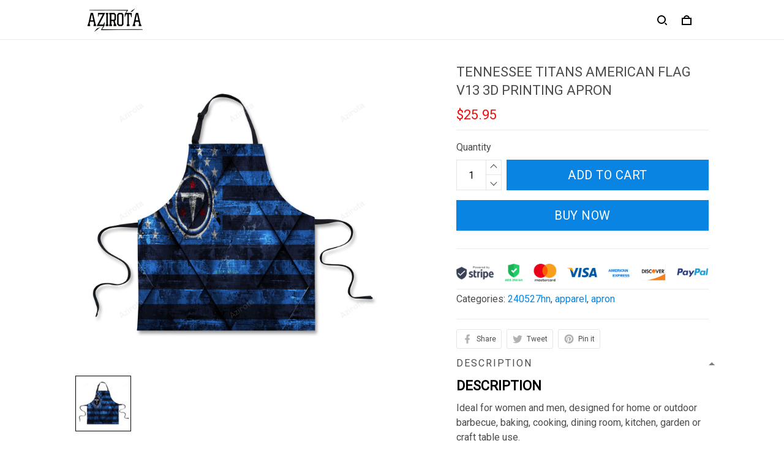

--- FILE ---
content_type: application/javascript
request_url: https://cdn.thesitebase.net/next/themes/3/160/36551/assets/BaseBreadcrumb.js
body_size: 34
content:
import{_ as c}from"./_plugin-vue_export-helper.js";const s={name:"BaseBreadcrumb",props:{routes:{type:Array,required:!0},current:{type:String,default:""}},setup(u){return{routeLinks:Vue.computed(()=>u.routes.filter(t=>t.name))}}},a={class:"breadcrumb_text"},l={class:"breadcrumb_link breadcrumb_link--current subtle cl-black"};function i(u,e,t,n,d,p){const o=Vue.resolveComponent("router-link");return Vue.openBlock(),Vue.createElementBlock("div",a,[(Vue.openBlock(!0),Vue.createElementBlock(Vue.Fragment,null,Vue.renderList(n.routeLinks,r=>(Vue.openBlock(),Vue.createElementBlock("span",{key:r.path,class:"breadcrumb_link subtle"},[Vue.createVNode(o,{to:r.path},{default:Vue.withCtx(()=>[Vue.createTextVNode(Vue.toDisplayString(r.name),1)]),_:2},1032,["to"]),e[0]||(e[0]=Vue.createTextVNode(" / ",-1))]))),128)),Vue.createElementVNode("span",l,Vue.toDisplayString(t.current),1)])}const m=c(s,[["render",i]]);export{m as B};


--- FILE ---
content_type: application/javascript
request_url: https://cdn.thesitebase.net/next/app/36551/assets/customOption.DX37iB60.js
body_size: 5175
content:
import{b3 as i,t as hD,b4 as gD,r as P,v as mD,c as q,a as R,b5 as bD,D as G,b6 as _,U as xD,w as RD,b7 as yD,h as W,e as $D,a$ as LD,b8 as ID,b9 as Y}from"./app.js";const J={characters:new RegExp(/[a-zA-Z\s_]/,"gm"),numbers:new RegExp(/[0-9]/,"gm"),emoji:new RegExp(/\uD83C\uDFF4\uDB40\uDC67\uDB40\uDC62(?:\uDB40\uDC77\uDB40\uDC6C\uDB40\uDC73|\uDB40\uDC73\uDB40\uDC63\uDB40\uDC74|\uDB40\uDC65\uDB40\uDC6E\uDB40\uDC67)\uDB40\uDC7F|\uD83D\uDC69\u200D\uD83D\uDC69\u200D(?:\uD83D\uDC66\u200D\uD83D\uDC66|\uD83D\uDC67\u200D(?:\uD83D[\uDC66\uDC67]))|\uD83D\uDC68(?:\uD83C\uDFFF\u200D(?:\uD83E\uDD1D\u200D\uD83D\uDC68(?:\uD83C[\uDFFB-\uDFFE])|\uD83C[\uDF3E\uDF73\uDF7C\uDF93\uDFA4\uDFA8\uDFEB\uDFED]|\uD83D[\uDCBB\uDCBC\uDD27\uDD2C\uDE80\uDE92]|\uD83E[\uDDAF-\uDDB3\uDDBC\uDDBD])|\uD83C\uDFFE\u200D(?:\uD83E\uDD1D\u200D\uD83D\uDC68(?:\uD83C[\uDFFB-\uDFFD\uDFFF])|\uD83C[\uDF3E\uDF73\uDF7C\uDF93\uDFA4\uDFA8\uDFEB\uDFED]|\uD83D[\uDCBB\uDCBC\uDD27\uDD2C\uDE80\uDE92]|\uD83E[\uDDAF-\uDDB3\uDDBC\uDDBD])|\uD83C\uDFFD\u200D(?:\uD83E\uDD1D\u200D\uD83D\uDC68(?:\uD83C[\uDFFB\uDFFC\uDFFE\uDFFF])|\uD83C[\uDF3E\uDF73\uDF7C\uDF93\uDFA4\uDFA8\uDFEB\uDFED]|\uD83D[\uDCBB\uDCBC\uDD27\uDD2C\uDE80\uDE92]|\uD83E[\uDDAF-\uDDB3\uDDBC\uDDBD])|\uD83C\uDFFC\u200D(?:\uD83E\uDD1D\u200D\uD83D\uDC68(?:\uD83C[\uDFFB\uDFFD-\uDFFF])|\uD83C[\uDF3E\uDF73\uDF7C\uDF93\uDFA4\uDFA8\uDFEB\uDFED]|\uD83D[\uDCBB\uDCBC\uDD27\uDD2C\uDE80\uDE92]|\uD83E[\uDDAF-\uDDB3\uDDBC\uDDBD])|\uD83C\uDFFB\u200D(?:\uD83E\uDD1D\u200D\uD83D\uDC68(?:\uD83C[\uDFFC-\uDFFF])|\uD83C[\uDF3E\uDF73\uDF7C\uDF93\uDFA4\uDFA8\uDFEB\uDFED]|\uD83D[\uDCBB\uDCBC\uDD27\uDD2C\uDE80\uDE92]|\uD83E[\uDDAF-\uDDB3\uDDBC\uDDBD])|\u200D(?:\u2764\uFE0F\u200D(?:\uD83D\uDC8B\u200D)?\uD83D\uDC68|(?:\uD83D[\uDC68\uDC69])\u200D(?:\uD83D\uDC66\u200D\uD83D\uDC66|\uD83D\uDC67\u200D(?:\uD83D[\uDC66\uDC67]))|\uD83D\uDC66\u200D\uD83D\uDC66|\uD83D\uDC67\u200D(?:\uD83D[\uDC66\uDC67])|(?:\uD83D[\uDC68\uDC69])\u200D(?:\uD83D[\uDC66\uDC67])|[\u2695\u2696\u2708]\uFE0F|\uD83D[\uDC66\uDC67]|\uD83C[\uDF3E\uDF73\uDF7C\uDF93\uDFA4\uDFA8\uDFEB\uDFED]|\uD83D[\uDCBB\uDCBC\uDD27\uDD2C\uDE80\uDE92]|\uD83E[\uDDAF-\uDDB3\uDDBC\uDDBD])|(?:\uD83C\uDFFF\u200D[\u2695\u2696\u2708]|\uD83C\uDFFE\u200D[\u2695\u2696\u2708]|\uD83C\uDFFD\u200D[\u2695\u2696\u2708]|\uD83C\uDFFC\u200D[\u2695\u2696\u2708]|\uD83C\uDFFB\u200D[\u2695\u2696\u2708])\uFE0F|\uD83C[\uDFFB-\uDFFF])|\uD83E\uDDD1(?:(?:\uD83C[\uDFFB-\uDFFF])\u200D(?:\uD83E\uDD1D\u200D\uD83E\uDDD1(?:\uD83C[\uDFFB-\uDFFF])|\uD83C[\uDF3E\uDF73\uDF7C\uDF84\uDF93\uDFA4\uDFA8\uDFEB\uDFED]|\uD83D[\uDCBB\uDCBC\uDD27\uDD2C\uDE80\uDE92]|\uD83E[\uDDAF-\uDDB3\uDDBC\uDDBD])|\u200D(?:\uD83E\uDD1D\u200D\uD83E\uDDD1|\uD83C[\uDF3E\uDF73\uDF7C\uDF84\uDF93\uDFA4\uDFA8\uDFEB\uDFED]|\uD83D[\uDCBB\uDCBC\uDD27\uDD2C\uDE80\uDE92]|\uD83E[\uDDAF-\uDDB3\uDDBC\uDDBD]))|\uD83D\uDC69(?:\u200D(?:\u2764\uFE0F\u200D(?:\uD83D\uDC8B\u200D(?:\uD83D[\uDC68\uDC69])|\uD83D[\uDC68\uDC69])|\uD83C[\uDF3E\uDF73\uDF7C\uDF93\uDFA4\uDFA8\uDFEB\uDFED]|\uD83D[\uDCBB\uDCBC\uDD27\uDD2C\uDE80\uDE92]|\uD83E[\uDDAF-\uDDB3\uDDBC\uDDBD])|\uD83C\uDFFF\u200D(?:\uD83C[\uDF3E\uDF73\uDF7C\uDF93\uDFA4\uDFA8\uDFEB\uDFED]|\uD83D[\uDCBB\uDCBC\uDD27\uDD2C\uDE80\uDE92]|\uD83E[\uDDAF-\uDDB3\uDDBC\uDDBD])|\uD83C\uDFFE\u200D(?:\uD83C[\uDF3E\uDF73\uDF7C\uDF93\uDFA4\uDFA8\uDFEB\uDFED]|\uD83D[\uDCBB\uDCBC\uDD27\uDD2C\uDE80\uDE92]|\uD83E[\uDDAF-\uDDB3\uDDBC\uDDBD])|\uD83C\uDFFD\u200D(?:\uD83C[\uDF3E\uDF73\uDF7C\uDF93\uDFA4\uDFA8\uDFEB\uDFED]|\uD83D[\uDCBB\uDCBC\uDD27\uDD2C\uDE80\uDE92]|\uD83E[\uDDAF-\uDDB3\uDDBC\uDDBD])|\uD83C\uDFFC\u200D(?:\uD83C[\uDF3E\uDF73\uDF7C\uDF93\uDFA4\uDFA8\uDFEB\uDFED]|\uD83D[\uDCBB\uDCBC\uDD27\uDD2C\uDE80\uDE92]|\uD83E[\uDDAF-\uDDB3\uDDBC\uDDBD])|\uD83C\uDFFB\u200D(?:\uD83C[\uDF3E\uDF73\uDF7C\uDF93\uDFA4\uDFA8\uDFEB\uDFED]|\uD83D[\uDCBB\uDCBC\uDD27\uDD2C\uDE80\uDE92]|\uD83E[\uDDAF-\uDDB3\uDDBC\uDDBD]))|\uD83D\uDC69\uD83C\uDFFF\u200D\uD83E\uDD1D\u200D(?:\uD83D[\uDC68\uDC69])(?:\uD83C[\uDFFB-\uDFFE])|\uD83D\uDC69\uD83C\uDFFE\u200D\uD83E\uDD1D\u200D(?:\uD83D[\uDC68\uDC69])(?:\uD83C[\uDFFB-\uDFFD\uDFFF])|\uD83D\uDC69\uD83C\uDFFD\u200D\uD83E\uDD1D\u200D(?:\uD83D[\uDC68\uDC69])(?:\uD83C[\uDFFB\uDFFC\uDFFE\uDFFF])|\uD83D\uDC69\uD83C\uDFFC\u200D\uD83E\uDD1D\u200D(?:\uD83D[\uDC68\uDC69])(?:\uD83C[\uDFFB\uDFFD-\uDFFF])|\uD83D\uDC69\uD83C\uDFFB\u200D\uD83E\uDD1D\u200D(?:\uD83D[\uDC68\uDC69])(?:\uD83C[\uDFFC-\uDFFF])|\uD83D\uDC69\u200D\uD83D\uDC66\u200D\uD83D\uDC66|\uD83D\uDC69\u200D\uD83D\uDC69\u200D(?:\uD83D[\uDC66\uDC67])|(?:\uD83D\uDC41\uFE0F\u200D\uD83D\uDDE8|\uD83D\uDC69(?:\uD83C\uDFFF\u200D[\u2695\u2696\u2708]|\uD83C\uDFFE\u200D[\u2695\u2696\u2708]|\uD83C\uDFFD\u200D[\u2695\u2696\u2708]|\uD83C\uDFFC\u200D[\u2695\u2696\u2708]|\uD83C\uDFFB\u200D[\u2695\u2696\u2708]|\u200D[\u2695\u2696\u2708])|\uD83C\uDFF3\uFE0F\u200D\u26A7|\uD83E\uDDD1(?:(?:\uD83C[\uDFFB-\uDFFF])\u200D[\u2695\u2696\u2708]|\u200D[\u2695\u2696\u2708])|\uD83D\uDC3B\u200D\u2744|(?:\uD83C[\uDFC3\uDFC4\uDFCA]|\uD83D[\uDC6E\uDC70\uDC71\uDC73\uDC77\uDC81\uDC82\uDC86\uDC87\uDE45-\uDE47\uDE4B\uDE4D\uDE4E\uDEA3\uDEB4-\uDEB6]|\uD83E[\uDD26\uDD35\uDD37-\uDD39\uDD3D\uDD3E\uDDB8\uDDB9\uDDCD-\uDDCF\uDDD6-\uDDDD])(?:\uD83C[\uDFFB-\uDFFF])\u200D[\u2640\u2642]|(?:\u26F9|\uD83C[\uDFCB\uDFCC]|\uD83D\uDD75)(?:\uFE0F\u200D[\u2640\u2642]|(?:\uD83C[\uDFFB-\uDFFF])\u200D[\u2640\u2642])|\uD83C\uDFF4\u200D\u2620|(?:\uD83C[\uDFC3\uDFC4\uDFCA]|\uD83D[\uDC6E-\uDC71\uDC73\uDC77\uDC81\uDC82\uDC86\uDC87\uDE45-\uDE47\uDE4B\uDE4D\uDE4E\uDEA3\uDEB4-\uDEB6]|\uD83E[\uDD26\uDD35\uDD37-\uDD39\uDD3C-\uDD3E\uDDB8\uDDB9\uDDCD-\uDDCF\uDDD6-\uDDDF])\u200D[\u2640\u2642])\uFE0F|\uD83D\uDC69\u200D\uD83D\uDC67\u200D(?:\uD83D[\uDC66\uDC67])|\uD83C\uDFF3\uFE0F\u200D\uD83C\uDF08|\uD83D\uDC69\u200D\uD83D\uDC67|\uD83D\uDC69\u200D\uD83D\uDC66|\uD83D\uDC15\u200D\uD83E\uDDBA|\uD83C\uDDFD\uD83C\uDDF0|\uD83C\uDDF6\uD83C\uDDE6|\uD83C\uDDF4\uD83C\uDDF2|\uD83D\uDC08\u200D\u2B1B|\uD83E\uDDD1(?:\uD83C[\uDFFB-\uDFFF])|\uD83D\uDC69(?:\uD83C[\uDFFB-\uDFFF])|\uD83C\uDDFF(?:\uD83C[\uDDE6\uDDF2\uDDFC])|\uD83C\uDDFE(?:\uD83C[\uDDEA\uDDF9])|\uD83C\uDDFC(?:\uD83C[\uDDEB\uDDF8])|\uD83C\uDDFB(?:\uD83C[\uDDE6\uDDE8\uDDEA\uDDEC\uDDEE\uDDF3\uDDFA])|\uD83C\uDDFA(?:\uD83C[\uDDE6\uDDEC\uDDF2\uDDF3\uDDF8\uDDFE\uDDFF])|\uD83C\uDDF9(?:\uD83C[\uDDE6\uDDE8\uDDE9\uDDEB-\uDDED\uDDEF-\uDDF4\uDDF7\uDDF9\uDDFB\uDDFC\uDDFF])|\uD83C\uDDF8(?:\uD83C[\uDDE6-\uDDEA\uDDEC-\uDDF4\uDDF7-\uDDF9\uDDFB\uDDFD-\uDDFF])|\uD83C\uDDF7(?:\uD83C[\uDDEA\uDDF4\uDDF8\uDDFA\uDDFC])|\uD83C\uDDF5(?:\uD83C[\uDDE6\uDDEA-\uDDED\uDDF0-\uDDF3\uDDF7-\uDDF9\uDDFC\uDDFE])|\uD83C\uDDF3(?:\uD83C[\uDDE6\uDDE8\uDDEA-\uDDEC\uDDEE\uDDF1\uDDF4\uDDF5\uDDF7\uDDFA\uDDFF])|\uD83C\uDDF2(?:\uD83C[\uDDE6\uDDE8-\uDDED\uDDF0-\uDDFF])|\uD83C\uDDF1(?:\uD83C[\uDDE6-\uDDE8\uDDEE\uDDF0\uDDF7-\uDDFB\uDDFE])|\uD83C\uDDF0(?:\uD83C[\uDDEA\uDDEC-\uDDEE\uDDF2\uDDF3\uDDF5\uDDF7\uDDFC\uDDFE\uDDFF])|\uD83C\uDDEF(?:\uD83C[\uDDEA\uDDF2\uDDF4\uDDF5])|\uD83C\uDDEE(?:\uD83C[\uDDE8-\uDDEA\uDDF1-\uDDF4\uDDF6-\uDDF9])|\uD83C\uDDED(?:\uD83C[\uDDF0\uDDF2\uDDF3\uDDF7\uDDF9\uDDFA])|\uD83C\uDDEC(?:\uD83C[\uDDE6\uDDE7\uDDE9-\uDDEE\uDDF1-\uDDF3\uDDF5-\uDDFA\uDDFC\uDDFE])|\uD83C\uDDEB(?:\uD83C[\uDDEE-\uDDF0\uDDF2\uDDF4\uDDF7])|\uD83C\uDDEA(?:\uD83C[\uDDE6\uDDE8\uDDEA\uDDEC\uDDED\uDDF7-\uDDFA])|\uD83C\uDDE9(?:\uD83C[\uDDEA\uDDEC\uDDEF\uDDF0\uDDF2\uDDF4\uDDFF])|\uD83C\uDDE8(?:\uD83C[\uDDE6\uDDE8\uDDE9\uDDEB-\uDDEE\uDDF0-\uDDF5\uDDF7\uDDFA-\uDDFF])|\uD83C\uDDE7(?:\uD83C[\uDDE6\uDDE7\uDDE9-\uDDEF\uDDF1-\uDDF4\uDDF6-\uDDF9\uDDFB\uDDFC\uDDFE\uDDFF])|\uD83C\uDDE6(?:\uD83C[\uDDE8-\uDDEC\uDDEE\uDDF1\uDDF2\uDDF4\uDDF6-\uDDFA\uDDFC\uDDFD\uDDFF])|[#0-9]\uFE0F\u20E3|(?:\uD83C[\uDFC3\uDFC4\uDFCA]|\uD83D[\uDC6E\uDC70\uDC71\uDC73\uDC77\uDC81\uDC82\uDC86\uDC87\uDE45-\uDE47\uDE4B\uDE4D\uDE4E\uDEA3\uDEB4-\uDEB6]|\uD83E[\uDD26\uDD35\uDD37-\uDD39\uDD3D\uDD3E\uDDB8\uDDB9\uDDCD-\uDDCF\uDDD6-\uDDDD])(?:\uD83C[\uDFFB-\uDFFF])|(?:\u26F9|\uD83C[\uDFCB\uDFCC]|\uD83D\uDD75)(?:\uD83C[\uDFFB-\uDFFF])|(?:[\u261D\u270A-\u270D]|\uD83C[\uDF85\uDFC2\uDFC7]|\uD83D[\uDC42\uDC43\uDC46-\uDC50\uDC66\uDC67\uDC6B-\uDC6D\uDC72\uDC74-\uDC76\uDC78\uDC7C\uDC83\uDC85\uDCAA\uDD74\uDD7A\uDD90\uDD95\uDD96\uDE4C\uDE4F\uDEC0\uDECC]|\uD83E[\uDD0C\uDD0F\uDD18-\uDD1C\uDD1E\uDD1F\uDD30-\uDD34\uDD36\uDD77\uDDB5\uDDB6\uDDBB\uDDD2-\uDDD5])(?:\uD83C[\uDFFB-\uDFFF])|(?:[\u231A\u231B\u23E9-\u23EC\u23F0\u23F3\u25FD\u25FE\u2614\u2615\u2648-\u2653\u267F\u2693\u26A1\u26AA\u26AB\u26BD\u26BE\u26C4\u26C5\u26CE\u26D4\u26EA\u26F2\u26F3\u26F5\u26FA\u26FD\u2705\u270A\u270B\u2728\u274C\u274E\u2753-\u2755\u2757\u2795-\u2797\u27B0\u27BF\u2B1B\u2B1C\u2B50\u2B55]|\uD83C[\uDC04\uDCCF\uDD8E\uDD91-\uDD9A\uDDE6-\uDDFF\uDE01\uDE1A\uDE2F\uDE32-\uDE36\uDE38-\uDE3A\uDE50\uDE51\uDF00-\uDF20\uDF2D-\uDF35\uDF37-\uDF7C\uDF7E-\uDF93\uDFA0-\uDFCA\uDFCF-\uDFD3\uDFE0-\uDFF0\uDFF4\uDFF8-\uDFFF]|\uD83D[\uDC00-\uDC3E\uDC40\uDC42-\uDCFC\uDCFF-\uDD3D\uDD4B-\uDD4E\uDD50-\uDD67\uDD7A\uDD95\uDD96\uDDA4\uDDFB-\uDE4F\uDE80-\uDEC5\uDECC\uDED0-\uDED2\uDED5-\uDED7\uDEEB\uDEEC\uDEF4-\uDEFC\uDFE0-\uDFEB]|\uD83E[\uDD0C-\uDD3A\uDD3C-\uDD45\uDD47-\uDD78\uDD7A-\uDDCB\uDDCD-\uDDFF\uDE70-\uDE74\uDE78-\uDE7A\uDE80-\uDE86\uDE90-\uDEA8\uDEB0-\uDEB6\uDEC0-\uDEC2\uDED0-\uDED6])|(?:[#0-9\xA9\xAE\u203C\u2049\u2122\u2139\u2194-\u2199\u21A9\u21AA\u231A\u231B\u2328\u23CF\u23E9-\u23F3\u23F8-\u23FA\u24C2\u25AA\u25AB\u25B6\u25C0\u25FB-\u25FE\u2600-\u2604\u260E\u2611\u2614\u2615\u2618\u261D\u2620\u2622\u2623\u2626\u262A\u262E\u262F\u2638-\u263A\u2640\u2642\u2648-\u2653\u265F\u2660\u2663\u2665\u2666\u2668\u267B\u267E\u267F\u2692-\u2697\u2699\u269B\u269C\u26A0\u26A1\u26A7\u26AA\u26AB\u26B0\u26B1\u26BD\u26BE\u26C4\u26C5\u26C8\u26CE\u26CF\u26D1\u26D3\u26D4\u26E9\u26EA\u26F0-\u26F5\u26F7-\u26FA\u26FD\u2702\u2705\u2708-\u270D\u270F\u2712\u2714\u2716\u271D\u2721\u2728\u2733\u2734\u2744\u2747\u274C\u274E\u2753-\u2755\u2757\u2763\u2764\u2795-\u2797\u27A1\u27B0\u27BF\u2934\u2935\u2B05-\u2B07\u2B1B\u2B1C\u2B50\u2B55\u3030\u303D\u3297\u3299]|\uD83C[\uDC04\uDCCF\uDD70\uDD71\uDD7E\uDD7F\uDD8E\uDD91-\uDD9A\uDDE6-\uDDFF\uDE01\uDE02\uDE1A\uDE2F\uDE32-\uDE3A\uDE50\uDE51\uDF00-\uDF21\uDF24-\uDF93\uDF96\uDF97\uDF99-\uDF9B\uDF9E-\uDFF0\uDFF3-\uDFF5\uDFF7-\uDFFF]|\uD83D[\uDC00-\uDCFD\uDCFF-\uDD3D\uDD49-\uDD4E\uDD50-\uDD67\uDD6F\uDD70\uDD73-\uDD7A\uDD87\uDD8A-\uDD8D\uDD90\uDD95\uDD96\uDDA4\uDDA5\uDDA8\uDDB1\uDDB2\uDDBC\uDDC2-\uDDC4\uDDD1-\uDDD3\uDDDC-\uDDDE\uDDE1\uDDE3\uDDE8\uDDEF\uDDF3\uDDFA-\uDE4F\uDE80-\uDEC5\uDECB-\uDED2\uDED5-\uDED7\uDEE0-\uDEE5\uDEE9\uDEEB\uDEEC\uDEF0\uDEF3-\uDEFC\uDFE0-\uDFEB]|\uD83E[\uDD0C-\uDD3A\uDD3C-\uDD45\uDD47-\uDD78\uDD7A-\uDDCB\uDDCD-\uDDFF\uDE70-\uDE74\uDE78-\uDE7A\uDE80-\uDE86\uDE90-\uDEA8\uDEB0-\uDEB6\uDEC0-\uDEC2\uDED0-\uDED6])\uFE0F|(?:[\u261D\u26F9\u270A-\u270D]|\uD83C[\uDF85\uDFC2-\uDFC4\uDFC7\uDFCA-\uDFCC]|\uD83D[\uDC42\uDC43\uDC46-\uDC50\uDC66-\uDC78\uDC7C\uDC81-\uDC83\uDC85-\uDC87\uDC8F\uDC91\uDCAA\uDD74\uDD75\uDD7A\uDD90\uDD95\uDD96\uDE45-\uDE47\uDE4B-\uDE4F\uDEA3\uDEB4-\uDEB6\uDEC0\uDECC]|\uD83E[\uDD0C\uDD0F\uDD18-\uDD1F\uDD26\uDD30-\uDD39\uDD3C-\uDD3E\uDD77\uDDB5\uDDB6\uDDB8\uDDB9\uDDBB\uDDCD-\uDDCF\uDDD1-\uDDDD])/,"gm"),exceptional_dash:new RegExp(/[-]/,"gm")},OD={special_characters:new RegExp(/[,.~`!?@#$%^&*()+=[\]{}\\/|><:;'′‘’‛‵"“”‟″‶]/,"gm")},PD=(r=[])=>h=>{h=UD(h);let v=0;const g={},t=r.indexOf("special_characters")!==-1&&r.indexOf("symbol")===-1?{...J,...OD}:J;return Object.entries(t).forEach(A=>{const[B,L]=A,$=h.match(L);v+=$?$.join("").length:0,B.includes("exceptional_")||(g[B]=!!$)}),g.symbol=h.length-v>0,Object.keys(g).filter(A=>!r.includes(A)).every(A=>!g[A])},DD=(r,h)=>v=>{if(!v||typeof v=="string")return!0;const g=v==null?void 0:v.size,n=r*1e3*1024;return h?g>=n:g<=n},uD=r=>r!==""&&r!==null&&r!==void 0,UD=r=>r.normalize("NFD").replace(/[\u0300-\u036f]/g,""),FD=r=>{const h={},v={};return r&&r.length&&r.filter(n=>n&&typeof n.validations<"u").forEach(n=>{var A;const t=[],m=[];if(n.validations.required&&(t.push({$test:uD,$key:i.REQUIRED}),n.type==="file"&&m.push({$test:uD,$key:i.REQUIRED_UPLOAD})),["text","textarea"].includes(n.type)){if((A=n.validations.allowed_characters)!=null&&A.length){const{allowed_characters:B}=n.validations;t.push({$test:PD(B),$key:i.ALLOW_CHARACTER})}n.validations.max_length&&t.push({$test:B=>!B||B.length<=n.validations.max_length,$key:i.MAX_LENGTH})}n.type==="file"&&(t.push({$test:DD(20,!1),$key:i.MAX_SIZE}),t.push({$test:DD(n.validations.min_size,!0),$key:i.MIN_SIZE})),t.length&&(h[n.id]=t),m.length&&(v[n.id]=m)}),{properties:h,publicUrlFiles:v}},SD=(r,h=[])=>{const v="pod_editor_merge_state",{$inABTesting:g}=hD(),{uploadFile:n}=gD(),t=P({}),m=P({}),A=P({}),B=P({}),L=P(!1),$=mD({}),eD=g(v);let f=null,b=null,U=q(h);const CD=R(()=>!f||!b?!1:f.value.$invalid||b.value.$invalid),z={[i.REQUIRED]:{error:!1,key:null},[i.REQUIRED_UPLOAD]:{error:!1,key:null},[i.MIN_SIZE]:{error:!1,key:null},[i.MAX_SIZE]:{error:!1,key:null},[i.ALLOW_CHARACTER]:{error:!1,key:null},[i.UPLOAD_FAIL]:{error:!1,key:null},[i.MAX_LENGTH]:{error:!1,key:null}},p=R(()=>{{const u=q(r.value.custom_options||[]);return u.forEach(F=>{$[F.id]&&(F.values=$[F.id]||[])}),u}}),ED=R(()=>{let u=0;return t.value&&(u=y.value.filter(E=>{var D;return bD(t.value[E.id])?(D=t.value[E.id])==null?void 0:D.length:t.value[E.id]}).reduce((E,D)=>E+D.price||0,0)),u}),y=R(()=>{if(!p.value.length)return[];const u={};G(U)||U.forEach(D=>{let e=[];p.value.forEach(C=>{var a,s,d;if(((a=C.name)==null?void 0:a.toLowerCase())!==((s=D.name)==null?void 0:s.toLowerCase())||C.type!==D.type||[_.RADIO,_.SELECT,_.PICTURE].includes(D.type)&&!C.values.find(c=>{var l,x,I;return(D.type===_.PICTURE?(l=c.text)==null?void 0:l.toLowerCase():(x=c.value)==null?void 0:x.toLowerCase())===((I=D.value)==null?void 0:I.toLowerCase())}))return!1;if(D.type===_.CHECKBOX){const c=(d=D.value)==null?void 0:d.split(",");let l=c==null?void 0:c.filter(x=>C.values.find(I=>{var S;return((S=I.value)==null?void 0:S.toLowerCase())===x.toLowerCase()}));l!=null&&l.length||(l=[]),e=l}D.type===_.FILE&&(B.value[C.id]=D.value),t.value[C.id]=D.type===_.CHECKBOX?e:D.value})});const F={...t.value};return p.value.filter(D=>{const{id:e,parent_id:C,parent_condition:a,parent_index:s,parent_rule_index:d,parents:c}=D;let l=c;l!=null&&l.length||(l=[{parent_id:C,parent_condition:a,parent_index:s,parent_rule_index:d}]);const I=[...new Map(l.map(o=>[o.parent_id,o])).values()].length,S=o=>{var N,H,X,Z;if((D==null?void 0:D.type)===_.FILE&&!B.value[e]&&(B.value[e]=""),o.parent_id==="-1"||!((N=o.parent_condition)!=null&&N.length))return!0;const O="".concat(o.parent_id,"_").concat(o.parent_rule_index),k=((H=p.value[o.parent_index].pod)==null?void 0:H.clipart_type)==="group"&&p.value[o.parent_index].values.find(M=>M.value===D.name),fD=((X=p.value[o.parent_index].pod)==null?void 0:X.clipart_type)!=="group"&&((Z=p.value[o.parent_index].pod)==null?void 0:Z.clipart_id)>0;if(W(u,O)&&(k||fD))return u[O]||(F[e]=null),u[O];const vD=M=>{const{relation:_D,value:pD}=M,Q=F[o.parent_id]===pD;if(k)return F[o.parent_id]===D.name;switch(_D){case"equals":return Q;case"not_equals":return F[o.parent_id]?!Q:!1;default:return!1}};return u[O]=o.parent_condition.some(vD),u[O]||K(o.parent_id,o.parent_rule_index,p.value,u),u[O]};let T=!1,j=0;for(const o of l){if(S(o)){if(!eD){T=!0;break}j++}if(j>=I){T=!0;break}}return T||(F[e]=null),T})}),tD=R(()=>p.value?p.value.filter(F=>F==null?void 0:F.validations).reduce((F,E)=>{const{id:D,type:e,validations:C}=E;if(e===_.FILE){const{min_size:a=0}=C;return{...F,[D]:{maxSize:20,minSize:a}}}return F},{}):{}),aD=R(()=>{let u=[];if(y.value){const F=Object.assign({},t.value,B.value);u=y.value.map(D=>{let e={};if(D.id in F){let C=F[D.id],a="";if(D.type===_.PICTURE){const s=D.values.find(({text:d})=>d===C);a=s&&s.value||""}if(D.type===_.CHECKBOX){const s=D.values.map(({value:d})=>d);F[D.id]?typeof F[D.id]=="string"?C=F[D.id]:C=F[D.id].sort((d,c)=>s.indexOf(d)-s.indexOf(c)).join(",")||"":C=""}xD(C)&&G(C)&&(C=null),e={id:D.id,name:D.name,value:C,imageLink:a,version:D.version,type:D.type}}return e})}return[...u]}),lD=R(()=>FD(y.value).properties),sD=R(()=>FD(y.value).publicUrlFiles),K=(u,F,E,D)=>{const e=E.filter(({parent_id:a,parent_rule_index:s})=>a===u&&s===F),C="".concat(u,"_").concat(F);D[C]=!1,e==null||e.forEach(({id:a,parent_rule_index:s})=>{K(a,s,E,D)})},iD=u=>u.map(F=>{const{type:E,values:D,pod:e}=F;if(E===_.SELECT&&!(e!=null&&e.is_customize_group)){const C=D.map(a=>{const{altered_pod_value:s,value:d,text:c,origin_text:l}=a,x={...a};return s||(x.altered_pod_value=d,x.value=l||c),x});return $[F.id]=C,{...F,values:C}}return F}),nD=async u=>{const F=$D({},t.value);Object.assign(t.value,Object.assign({},u));const E=BD(t.value,F);if(!E.length)return;const D=E[0];f.value[E[0]].$test(),W(B.value,D)&&await rD(D,F),L.value?L.value=!1:w(D,f.value[D])},rD=async(u,F)=>{const E=t.value[u];if(!E){t.value[u]=null,B.value[u]="",m.value[u]=!1;return}const{$invalid:D}=f.value[u],e=F[u];let C="";if(D){t.value[u]=null,w(u,f.value[u]),B.value[u]=C,L.value=!0;return}if(e===null||e&&e.name!==E.name){m.value[u]=!0;const a=await n(E);if(a!=null&&a.file)C=a.file.public_url;else{const s={$invalid:!0,$errors:[{name:i.UPLOAD_FAIL}]};w(u,s),L.value=!0}B.value[u]=C,m.value[u]=!1}},BD=(u,F)=>Object.keys(u).reduce((D,e)=>{var a,s;let C;return u[e]instanceof File?C=((a=u[e])==null?void 0:a.name)===((s=F[e])==null?void 0:s.name):C=!LD(u[e],F[e]),C?D:[...D,e]},[]),oD=async()=>{if(!p.value.length||(f.value.$test(),b.value.$test(),!f.value.$invalid&&!b.value.$invalid))return;const u=D=>Object.keys(D.value).filter(e=>e[0]!=="$");u(f).forEach(D=>w(D,f.value[D])),u(b).forEach(D=>{var e;(e=b.value[D])!=null&&e.$invalid&&(A.value[D]={...A.value[D],[i.REQUIRED_UPLOAD]:{error:!0,key:null}})})},cD=u=>{f.value[u]&&f.value[u].$test(),b.value[u]&&b.value[u].$test()},w=(u,F)=>{const{$invalid:E,$errors:D}=F;let e={...z};if(E){const C=y.value.find(s=>s.id===u),a=D.reduce((s,{name:d})=>{let c=null,l=!1;switch(d){case i.REQUIRED:l=!0;break;case i.ALLOW_CHARACTER:l=!0,c=C&&C.validations.allowed_characters;break;case i.MAX_SIZE:l=!0,c=20;break;case i.MIN_SIZE:l=!0,c=C&&C.validations.min_size;break;case i.UPLOAD_FAIL:l=!0;break;case i.MAX_LENGTH:l=!0,c=C&&C.validations.max_length;break}return{...s,[d]:{error:l,key:c}}},{});e={...e,...a}}A.value={...A.value,[u]:e}},V=()=>{const u=iD(p.value);t.value=u.reduce((F,E)=>({...F,[E.id]:ID(E)}),{}),Object.keys(t.value).forEach(F=>{var D;A.value={...A.value,[F]:z};const E=(D=y.value)==null?void 0:D.find(e=>e.id===F);(E==null?void 0:E.type)===_.FILE&&!U.length&&(B.value[F]="")}),{result:f}=Y(t,lD),{result:b}=Y(B,sD),U=[]},AD=()=>{t.value={},m.value={},A.value={},B.value={},f=null,b=null},dD=R(()=>r.value.photo_guide);return V(),RD(()=>r.value.id,()=>{AD(),V()}),{customOptions:y,dataProperties:aD,properties:t,size:tD,uploadAccept:yD,validations:A,uploadProgress:m,isInvalid:CD,photoGuide:dD,initialize:V,validate:oD,onChangeCustomOption:nD,validateByKey:cD,priceExtraCharge:ED}};export{SD as useCustomOption};
